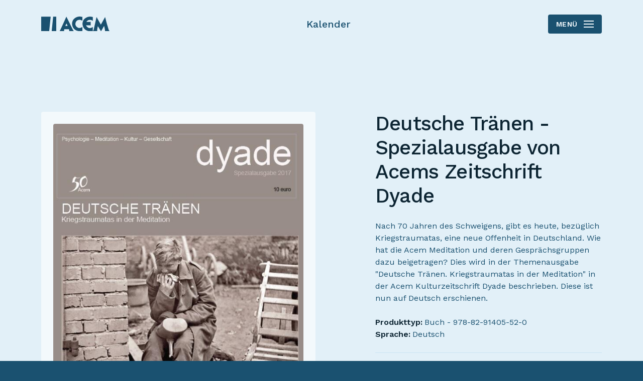

--- FILE ---
content_type: text/html; charset=UTF-8
request_url: https://ch.acem.com/acem_sites/dyade_no/dyade_verlag_meditation_yoga_psychologie_kultur_gesellschaft/Deutsche-Traenen-Spezialausgabe-von-Acems-Zeitschrift-Dyade
body_size: 7464
content:
<!DOCTYPE html>
<html lang="de-CH">
<head>
    <meta charset="utf-8">

            
<title>Deutsche Tränen - Spezialausgabe von Acems Zeitschrift Dyade - Acem Switzerland</title>
    
            <meta name="generator" content="Ibexa DXP powered by Netgen">
<meta name="viewport" content="width=device-width, initial-scale=1.0, maximum-scale=2">
<meta name="theme-color" content="#ffffff">


    
                                
                                
            <meta name="title" content="Deutsche Tränen - Spezialausgabe von Acems Zeitschrift Dyade" />
                <meta name="description" content="Deutsche Tränen - Spezialausgabe von Acems Zeitschrift Dyade" />
            
           
    
            
                                                                                                                                                        
                                    <meta property="og:site_name" content="Acem Switzerland" />
                                                <meta property="og:title" content="Deutsche Tränen - Spezialausgabe von Acems Zeitschrift Dyade" />
                                                <meta property="og:description" content="Deutsche Tränen - Spezialausgabe von Acems Zeitschrift Dyade" />
                            
            

<link rel="home" href="/" title="Acem Switzerland" />
<link rel="index" href="/" />
<link rel="search" href="/content/search" title="Search Acem Switzerland" />


<link rel="icon apple-touch-icon-precomposed" sizes="152x152" href="/images/favicon/favicon-152.png">
<link rel="icon apple-touch-icon-precomposed" sizes="144x144" href="/images/favicon/favicon-144.png">
<link rel="icon apple-touch-icon-precomposed" sizes="120x120" href="/images/favicon/favicon-120.png">
<link rel="icon apple-touch-icon-precomposed" sizes="114x114" href="/images/favicon/favicon-114.png">
<link rel="icon apple-touch-icon-precomposed" sizes="76x76" href="/images/favicon/favicon-76.png">
<link rel="icon apple-touch-icon-precomposed" sizes="72x72" href="/images/favicon/favicon-72.png">
<link rel="icon apple-touch-icon-precomposed" href="/images/favicon/favicon-57.png">

<link rel="icon" href="/images/favicon/favicon.png" type="image/x-icon" />


    
            <link rel="preconnect" href="https://fonts.googleapis.com">
<link rel="preconnect" href="https://fonts.gstatic.com" crossorigin>
<link href="https://fonts.googleapis.com/css2?family=Work+Sans:wght@400;500;600&display=swap" rel="stylesheet">

    <link rel="stylesheet" type="text/css" href="/assets/app/build/index.css?v=59b3284597e239020d1c"></link>

    <link rel="prefetch" as="style" type="text/css" href="/assets/app/build/index-noncritical.css?v=31d6cfe0d16ae931b73c" onload="this.onload=null;this.rel='stylesheet';"></link>

<link rel="preload" as="style" type="text/css" href="/bundles/netgenlayouts/css/style.css?ecf91a4" onload="this.onload=null;this.rel='stylesheet';"/>
    
                        <script type="text/javascript" src="/assets/app/build/runtime.js?v=a8b67ab569976ce2505f"></script>
                <script type="text/javascript" src="/assets/app/build/index.js?v=bb6380d0de9d5678d101"></script>
    
    <script defer type="text/javascript" src="/assets/app/build/index-noncritical.js?v=65f262b6e7f61e37c5a1"></script>

<script defer type="text/javascript" src="/bundles/netgenlayouts/js/app.js?ecf91a4"></script>


    
        <!-- Global site tag (gtag.js) - Google Analytics -->
<script async src="https://www.googletagmanager.com/gtag/js?id=UA-1214100-23"></script>
<script>
  window.dataLayer = window.dataLayer || [];
  function gtag(){dataLayer.push(arguments);}
  gtag('js', new Date());

  gtag('config', 'UA-1214100-23');
</script>

    </head>
<body>


<a id="skip-to-main-content" href="#" data-target-class="zone-main" title="Skip to main content" tabindex="1">Skip to main content</a>
            
                
    
<div id="page" data-path='["1&quot;,&quot;2&quot;,&quot;2622&quot;,&quot;3088&quot;,&quot;31802&quot;,&quot;26076"]'>
    <div class="zone-layout-layout2">

    <section class="zone zone-header">
            








    


    <div
        class="ngl-block ngl-twig_block ngl-vt-twig_block "
                    >
        
        <header class="site-header">
    <nav class="container" role="navigation">
        <a class="site-logo" href="/" title="Acem Switzerland">
            <img src="/ngsite/content/download/137828/2137549" alt="Acem Switzerland" />
    
    </a>

        <a class="mainnav-toggle" href="#">
            Menü <span class="hamburger"></span>
        </a>

        <div class="mainnav">
    <div class="container">
                            <ul class="mainnav-links">
                        
                                            
        
                
                        <li class="firstli lastli" data-location-id="34416">                    
    
                
                    <a href="https://ch.acem.com/calendar" data-cy="calendar">Kalender</a>
    
            
            
        </li>
    

    </ul>

        
        <div class="mainnav-actions">
                                            <a class="login-logout" href="/webshop/de_CH/login">Login/Registrieren</a>
                <a href="/webshop/de_CH/cart/"><i class="icon icon-shop-cart"></i>Alle Artikel im Warenkorb</a>
                    </div>

        <div class="mainnav-utils">
            <div class="header-search">
    <form class="navbar-search" method="get" action="https://ch.acem.com/content/search" id="site-wide-search">
        <input class="search-query" type="search" name="searchText" id="site-wide-search-field" placeholder="Suchen" aria-label="Suchen" />
        <button type="submit" class="search-submit"><i class="icon icon-search"></i></button>
    </form>
</div>
                
    <div class="language-selector dropdown">
        <a href="#lang-selector" class="current-lang" data-bs-toggle="dropdown" data-bs-offset="0,-1" data-bs-display="static" >
            <span class="lang-label">Land wählen</span>
            <span class="lang-name">Switzerland</span>
            <i class="icon icon-chevron-down"></i>
        </a>

        <ul class="dropdown-menu">
                                                                                                                                                                                                                                                                                                                                                                                                                                                                                                                                                                                                                                                                                                                                                                                                                                                                                                                                                                    
                                                <li><a href="https://acem.com/">Acem International</a></li>
                                                                <li><a href="https://acem.dk/">Denmark</a></li>
                                                                <li><a href="https://fr.acem.com/">France</a></li>
                                                                <li><a href="https://acem-deutschland.de/">Germany</a></li>
                                                                <li><a href="https://in.acem.com/">India</a></li>
                                                                <li><a href="https://acem.com/lietuvoje">Lithuania</a></li>
                                                                <li><a href="https://nl.acem.com/">Netherlands</a></li>
                                                                <li><a href="https://acem.no/">Norway</a></li>
                                                                <li><a href="https://es.acem.com/">Spain</a></li>
                                                                <li><a href="https://acem.se/">Sweden</a></li>
                                                                <li class="current">
                        <a href="#" data-toggle="dropdown">
                            <i class="icon icon-check"></i>
                            Switzerland
                        </a>
                    </li>
                                                                <li><a href="https://xn--8es730m.tw/">Taiwan</a></li>
                                                                <li><a href="https://us.acem.com/">USA</a></li>
                                                                <li><a href="https://acem.co.uk/">United Kingdom</a></li>
                                    </ul>
    </div>
        </div>

    </div>

</div>
    </nav>
</header>

            </div>


    </section>

    <section class="zone zone-post_header">
            </section>

    <section class="zone zone-main">
            








    


    <div
        class="ngl-block ngl-full_view ngl-vt-full_view "
                    >
        
        <article class="view-type view-type-full acemproduct">
                            <header class="full-page-header no-breadcrumbs">
                    <div class="container">
                        <div class="row">
                                                        <div class="col-lg-6">
                                                                                                                <div class="full-page-image">
                                                <img
            src="/var/a3/storage/images/acem_sites/dyade_no/dyade_verlag_meditation_yoga_psychologie_kultur_gesellschaft/deutsche_traenen_spezialausgabe_von_acems_zeitschrift_dyade/1565973-1-ger-DE/deutsche_traenen_spezialausgabe_von_acems_zeitschrift_dyade_i1920.jpg"
            loading="lazy"                                                alt="Deutsche Tränen - Spezialausgabe von Acems Zeitschrift Dyade"
            class="ezimage-field" />
                                            </div>
                                                                    
                                                            </div>
                            <div class="d-grid gap-4 col-lg-5 offset-lg-1">
                                                                    <h1 class="full-page-title"><span class="ezstring-field">Deutsche Tränen - Spezialausgabe von Acems Zeitschrift Dyade</span></h1>
                                
                                                                    <div class="intro">
                                        <div class="ezxmltext-field"><p>Nach 70 Jahren des Schweigens, gibt es heute, bezüglich Kriegstraumatas, eine neue Offenheit in Deutschland. Wie hat die Acem Meditation und deren Gesprächsgruppen dazu beigetragen? Dies wird in der Themenausgabe "Deutsche Tränen. Kriegstraumatas in der Meditation" in der Acem Kulturzeitschrift Dyade beschrieben. Diese ist nun auf Deutsch erschienen.</p>
</div>

                                    </div>
                                

                                <dl class="productFactsList">
                                                                                                                    <dt>Produkttyp:</dt>
                                        <dd>Buch - 978-82-91405-52-0</dd>
                                                                                                                                                                                                                                                                                                                                <dt>Sprache:</dt>
                                            <dd>Deutsch</dd>
                                                                                                            </dl>

                                
    <script>
        dataLayer.push({ ecommerce: null });
        dataLayer.push({&quot;event&quot;:&quot;view_item&quot;,&quot;currency&quot;:&quot;CHF&quot;,&quot;value&quot;:12,&quot;items&quot;:[{&quot;item_id&quot;:&quot;product-content-id-117625-978-82-91405-52-0#ger-CH&quot;,&quot;item_name&quot;:&quot;Deutsche Tr\u00e4nen - Spezialausgabe von Acems Zeitschrift Dyade&quot;,&quot;item_category&quot;:null,&quot;price&quot;:12,&quot;quantity&quot;:1}]});
    </script>

        
    <div class="product-prices">
                                                    
            <div class="price-label">Preis:</div>
            <div class="price-numb">
                <span>CHF</span>
                <span>12.00</span>
            </div>

                </div>

        <div
        class="cart-action"
        data-cart-data-url="/webshop/de_CH/cart/"
        data-csrf-token-url="/webshop/de_CH/csrf-token/sylius_add_to_cart"
        data-add-to-cart-url="/webshop/de_CH/ajax/cart/add?productId=38072&originChannelCode=acem_meditation_schweiz"
        data-product-total-variant-count="4"
        data-google-analytics-data='{&quot;product-content-id-117625-978-82-91405-52-0#ger-CH&quot;:{&quot;event&quot;:&quot;add_to_cart&quot;,&quot;currency&quot;:&quot;CHF&quot;,&quot;value&quot;:12,&quot;items&quot;:[{&quot;item_id&quot;:&quot;product-content-id-117625-978-82-91405-52-0#ger-CH&quot;,&quot;item_name&quot;:&quot;Deutsche Tr\u00e4nen - Spezialausgabe von Acems Zeitschrift Dyade&quot;,&quot;item_category&quot;:null,&quot;price&quot;:12,&quot;quantity&quot;:1}]}}'
    >
        <a href="#" id="js-acemproduct-add-to-cart" class="btn btn-primary btn-lg d-flex btn-icon btn-icon-arrow-right" data-variant-code="product-content-id-117625-978-82-91405-52-0#ger-CH">Zum Warenkorb hinzufügen</a>
        <div class="js-cart-error alert alert-danger d-none" role="alert">Etwas ist schief gelaufen</div>
        <script src="https://code.jquery.com/jquery-3.7.1.min.js" integrity="sha256-/JqT3SQfawRcv/BIHPThkBvs0OEvtFFmqPF/lYI/Cxo=" crossorigin="anonymous"></script>
<script>
    $(function ()
    {
        var csrfTokenUrl = $('.cart-action').data('csrfTokenUrl');
        var cartDataUrl = $('.cart-action').data('cartDataUrl');
        var addToCartUrl = $('.cart-action').data('addToCartUrl');
        var productTotalVariantCount = $('.cart-action').data('productTotalVariantCount');
        var csrfToken = null;
        var cartData = null;
        var variantCode = null;
        const dropdownBtn = document.querySelector(".course-prices .dropdown-btn");
        const dropdownMenu = document.querySelector(".course-prices .dropdown-menu");
        const dropdownItems = document.querySelectorAll(".course-prices .variant-button");

        // Debounce function
        function debounce(func, wait) {
            let timeout;
            return function executedFunction(...args) {
                const later = () => {
                    clearTimeout(timeout);
                    func(...args);
                };
                clearTimeout(timeout);
                timeout = setTimeout(later, wait);
            };
        }

        // Function to handle dropdown styles based on viewport width
        function handleDropdownStyles() {
            const mediaQuery = window.matchMedia('(min-width: 992px)');

            if (mediaQuery.matches) {
                requestAnimationFrame(() => {
                    const viewportHeight = window.innerHeight;
                    const dropdownRect = dropdownMenu.getBoundingClientRect();
                    const dropdownTop = dropdownRect.top;
                    const minBottomPadding = 32; // 2rem in pixels
                    const maxHeight = viewportHeight - dropdownTop - minBottomPadding;

                    // Calculate min height based on first 4 variant buttons
                    const variantButtons = dropdownMenu.querySelectorAll('.variant-button');
                    let minHeight = 0;

                    // Get height of first 4 buttons or all buttons if less than 4
                    const buttonsToMeasure = Math.min(4, variantButtons.length);
                    for (let i = 0; i < buttonsToMeasure; i++) {
                        const buttonRect = variantButtons[i].getBoundingClientRect();
                        minHeight += buttonRect.height;
                    }

                    // Add padding to min height (1rem top and bottom padding from dropdown-menu)
                    minHeight += 32; // 2rem in pixels

                    dropdownMenu.style.minHeight = `${minHeight}px`;
                    dropdownMenu.style.maxHeight = `${maxHeight}px`;
                    dropdownMenu.style.overflowY = 'auto';
                });
            } else {
                // Reset styles for mobile
                dropdownMenu.style.minHeight = '';
                dropdownMenu.style.maxHeight = '';
                dropdownMenu.style.overflowY = '';
            }
        }

        // Create debounced version of handleDropdownStyles
        const debouncedHandleDropdownStyles = debounce(handleDropdownStyles, 250);

        // Add event listener for dropdown show
        if (dropdownBtn && dropdownMenu) {
            dropdownBtn.addEventListener('shown.bs.dropdown', handleDropdownStyles);

            // Add debounced resize listener
            window.addEventListener('resize', debouncedHandleDropdownStyles);
        }

        $('.variant-button').on('click', onVariantButtonClick);
        dropdownFirst();
        $('.variant-button').on('click', dropdownFill);
        $('#js-acemcourse-add-to-cart').on('click', onAcemCourseAddToCartButtonClick);
        $('#js-acemcourse-add-to-cart-modal-required').on('click', onAcemCourseAddToCartButtonClickShowModal);
        $('#js-acemproduct-add-to-cart').on('click', onAcemProductAddToCartButtonClick);
        $('#tacAgree').on('click', onTaCAgreeClick);

        function onVariantButtonClick(e)
        {
            e.preventDefault();
            $('.variant-button').removeClass('active');
            $('.variant-button-icon').removeClass('icon icon-check');

            $(this).addClass('active');
            $(this).find('.variant-button-icon').addClass('icon icon-check');

            variantCode = $(this).data('variantCode');
        }

        function dropdownFirst()
        {
            const activeItem = document.querySelector(".variant-button.active");
            if (dropdownBtn && activeItem) {
                dropdownBtn.innerHTML = activeItem.innerHTML + '<i class="icon icon-chevron-down"></i>';
                dropdownBtn.classList.add("variant-button", "active");
            }
        }

        function dropdownFill(e)
        {
            e.preventDefault();

            if (dropdownItems) {
                dropdownItems.forEach(item => {
                    item.addEventListener("click", function() {
                        dropdownBtn.innerHTML = this.innerHTML + '<i class="icon icon-chevron-down"></i>';
                    });
                });
            }

            if (dropdownBtn) {
                dropdownBtn.classList.add("active");
            }
        }

        function onAcemCourseAddToCartButtonClickShowModal(e) {
            if ($('#termsAndConditions').length > 0) {
                $('#termsAndConditions').modal('show');
            }
        }

        function onTaCAgreeClick(e) {
            if (variantCode === null) {
                selectedVariant = $('.variant-button.active').not('.dropdown-btn')[0];
                variantCode = $(selectedVariant).data('variantCode');
            }

            fetchCsrfToken();
        }

        function onAcemCourseAddToCartButtonClick(e)
        {
            e.preventDefault();

            hideErrorMessage();

            if (variantCode === null) {
                selectedVariant = $('.variant-button.active').not('.dropdown-btn')[0];
                variantCode = $(selectedVariant).data('variantCode');
            }

            fetchCsrfToken();
        }

        function onAcemProductAddToCartButtonClick(e)
        {
            hideErrorMessage();

            if (variantCode === null) {
                variantCode = $(this).data('variantCode');
            }

            fetchCsrfToken();
        }

        function fetchCsrfToken()
        {
            if (csrfTokenUrl) {
                $.ajax({
                    url: csrfTokenUrl,
                    method: "GET",
                    xhrFields: {withCredentials: true},
                    crossDomain: true,
                    headers: {
                        "Accept": "application/json",
                    },
                })
                    .done(onCsrfTokenSuccess)
                    .fail(onCsrfTokenError);
            }
        }

        function onCsrfTokenSuccess(csrfTokenResponse)
        {
            csrfToken = csrfTokenResponse.token;

            if (addToCartUrl && variantCode && productTotalVariantCount) {
                var data = {
                    sylius_add_to_cart: {
                        cartItem: {
                            quantity: 1
                        },
                        _token: csrfToken
                    }
                };

                if (productTotalVariantCount > 1) {
                    data.sylius_add_to_cart.cartItem.variant = variantCode;
                }

                $.ajax({
                    method: "POST",
                    xhrFields: {withCredentials: true},
                    crossDomain: true,
                    context: this,
                    url: addToCartUrl,
                    data: data,
                    headers: {
                        "Accept": "application/json",
                    }
                })
                .done(onAddToCartSuccess)
                .fail(onAddToCartError);
            }
        }

        function onAddToCartSuccess(addToCartResponse)
        {
            pushAddToCartGoogleAnalyticsData(addToCartResponse);

            if (cartDataUrl) {
                window.location.href = cartDataUrl;
            }
        }

        function pushAddToCartGoogleAnalyticsData(addToCartResponse)
        {
            var variantCode = addToCartResponse.items[0].variant.code || null;
            if (variantCode) {
                var googleAnalyticsData = $('.cart-action').data('googleAnalyticsData');
                var googleAnalyticsDataForVariant = googleAnalyticsData[variantCode];

                dataLayer.push({ ecommerce: null });
                dataLayer.push(googleAnalyticsDataForVariant);
            }
        }

        function onCsrfTokenError(csrfTokenResponse)
        {
            displayErrorMessage();
        }

        function onAddToCartError(addToCartResponse)
        {
            displayErrorMessage();
        }

        function displayErrorMessage()
        {
            $('.js-cart-error').removeClass('d-none');
        }

        function hideErrorMessage()
        {
            $('.js-cart-error').addClass('d-none');
        }
    })
</script>
    </div>

                            </div>
                        </div>
                    </div>
                </header>
            
            <div class="container container-narrow">
                            <div class="full-page-body">
                                                <div class="ezxmltext-field"><p>Stellen Sie sich vor, Sie sind 6 Jahre alt und erleben 1943 den Bombenhagel in Hamburg. Häuser fallen zusammen und unzählige Menschen sterben um Sie herum. Sie sind verängstigt und zu Tode erschrocken. Jedoch, Sie überleben, wollen all die schrecklichen Erlebnisse vergessen und nur nach Vorne schauen, um Ihren Kindern und sich eine sichere Zukunft zu schaffen.</p><p> </p><p>Stellen Sie sich vor, dass dies Kriegskind Ihre Mutter war/ist. Durch Ihre ganze Kindheit hindurch, war der Krieg immer gegenwärtig - die bedrohlichen Gefühle von denen alle wussten, die die Eltern in den nächtlichen Alpträumen heimsuchten, über die aber keiner sprechen konnte, wollte oder es sich absolut nicht traute.</p><p> </p><p>Dann - mehr als 50 Jahren nach Kriegsende - beginnen Sie mit der Acem Meditation. Dies ermöglicht Ihnen schrittweise auch den Kontakt zu den verdrängten Gefühlen.</p><p> </p><p>In den Gesprächsgruppen der Acem-Retreats beginnen die Kriegserinnerungen aufzutauchen. Zuerst bei den Kriegskindern selbst. Nach und nach auch bei den Kriegs-Enkeln als das verbotene, gefährliche Thema aus der Kindheit. Daraus entwickelten sich gefühlsgeladene Gespräche, in denen es als eine Befreiung empfunden wird, sich endlich mitteilen zu können.</p><p> </p><p>Dieser Prozess war der Ausgangspunkt für die Themenausgabe "Deutsche Tränen. Kriegstraumatas in der Meditation" in Acem's norwegischen Zeitschrift Dyade. Diese ist nun ins Deutsche übersetzt. Zu bestellen hier im Internet, als auch in den Acem Kurszentren, bei den Kursen und Retreats erhältlich.</p><p> </p><a id="eztoc_1_1"></a><h2>Inhaltverszeichnis</h2><ul>
<li>Deutsche Tränen</li>
<li>Deutsche Kriegs- und Nachkriegsgenerationen</li>
<li>Die verletzte Elterngeneration<br>Turid Suzanne Berg-Nielsen</li>
<li>Die Reise nach Berlin<br>Ingrid Rentel</li>
<li>Mein Name wurde mit F für Flüchtling markiert<br>Ingrid Rentel spricht mit Rolf Brandrud</li>
<li>Günter Grass - Die Flucht und der weisse Tod</li>
<li>Wie Milliarden Andere war ich zufällig zur Stelle<br>Michael Brenner erzählt Rolf Brandrud</li>
<li>Der Krieg endet nicht, wenn die Waffen niedergelegt werden<br>Sabine Bode</li>
<li>Darf ich sein?<br>Karin Eizenhöfer</li>
<li>Leicht gestresst?  Vielleicht auf Grund der Erlebnisse deiner Grossmutter?<br>Turid Suzanne Berg-Nielsen</li>
<li>Das Verdrängte kehrt zurück über Generationen<br>Rolf Brandrud</li>
<li>Literatur</li>
</ul>
</div>

                    
                    
                </div>
            
        </div>
    </article>

            </div>


    





        


    




    </section>

    <section class="zone zone-pre_footer">
            </section>

    <section class="zone zone-footer">
            








    


    <div
        class="ngl-block ngl-twig_block ngl-vt-twig_block "
                    >
        
        <footer class="site-footer">
    <div class="container">
        <div class="row">
            <div class="col-lg-3">
                <a class="site-logo" href="/" title="Acem Switzerland">
            <img src="/ngsite/content/download/137828/2137549" alt="Acem Switzerland" />
    
    </a>

                <div class="footer-social">
                    <p>Social Media:</p>
                    <ul>
                        <li><a href="https://www.themeditationblog.com/" target="_blank" noreferrer noopener title="The Meditation Blog">
                            <i class="icon icon-blog-1"></i><span class="tt">The Meditation Blog</span>
                        </a></li>
                        <li><a href="https://www.facebook.com/acem.meditation" target="_blank" noreferrer noopener title="Acem International School of Meditation - Facebook">
                            <i class="icon icon-facebook"></i><span class="tt">Acem on Facebook</span>
                        </a></li>
                        <li><a href="https://twitter.com/acemmeditation" target="_blank" noreferrer noopener title="Acem International School of Meditation - Twitter">
                            <i class="icon icon-twitter"></i><span class="tt">cem.footer.twitter_alt</span>
                        </a></li>
                    </ul>
                </div>
            </div>

            <div class="col-lg-5 col-xl-6">

                <div class="footer-info">

                    <div class="site-footer-info">

                                                    <div class="ezxmltext-field"><a id="eztoc_1_1_1_1_1_1"></a><h6>Acem Schweiz</h6><p><strong>Hauptsitz</strong> Christian Krohgs gate 34, 0186 Oslo, Norway<br><strong>Telefon</strong> +47 23 11 87 00 (Mo - Di 10 - 12, Do - Fr 13 - 15)<br><strong>E-Mail</strong> <a href="/allobjects/acemcontactform/acem_schweiz" target="_self">contact form</a></p>
</div>

                        
                                                    <div class="footer-block-additional">
                                <div class="ezxmltext-field"><p><a href="/donations" target="_self">Spenden</a></p>
</div>

                            </div>
                        
                    </div>

                    <div class="copyright">
                        <div class="ezrichtext-field">
                            Copyright © 2024 Acem. Alle Rechte vorbehalten.
                        </div>
                    </div>

                                    </div>

            </div>


            <div class="col-lg-4 col-xl-3">

                <p class="title">Benutzer</p>

                                                        <div class="footer-actions"
                         data-sylius-me="/webshop/de_CH/me"
                         data-sylius-login="/webshop/de_CH/login"
                         data-sylius-account="/webshop/de_CH/account/dashboard"
                         data-sylius-logout="/webshop/de_CH/logout"
                    >
                        <p><i class="icon icon-login"></i><a class="login-logout" href="/webshop/de_CH/login">Login</a></p>
                        <p><i class="icon icon-register"></i><a class="register-profile" href="/webshop/de_CH/register">Registrieren</a></p>
                        <p><i class="icon icon-shop-cart"></i><a href="/webshop/de_CH/cart/">Warenkorb</a></p>
                    </div>

                
                <p class="title">ACEM WELTWEIT</p>
                    
    <div class="language-selector dropdown">
        <a href="#lang-selector" class="current-lang" data-bs-toggle="dropdown" data-bs-offset="0,-1" data-bs-display="static" >
            <span class="lang-label">Land wählen</span>
            <span class="lang-name">Switzerland</span>
            <i class="icon icon-chevron-down"></i>
        </a>

        <ul class="dropdown-menu">
                                                                                                                                                                                                                                                                                                                                                                                                                                                                                                                                                                                                                                                                                                                                                                                                                                                                                                                                                                    
                                                <li><a href="https://acem.com/">Acem International</a></li>
                                                                <li><a href="https://acem.dk/">Denmark</a></li>
                                                                <li><a href="https://fr.acem.com/">France</a></li>
                                                                <li><a href="https://acem-deutschland.de/">Germany</a></li>
                                                                <li><a href="https://in.acem.com/">India</a></li>
                                                                <li><a href="https://acem.com/lietuvoje">Lithuania</a></li>
                                                                <li><a href="https://nl.acem.com/">Netherlands</a></li>
                                                                <li><a href="https://acem.no/">Norway</a></li>
                                                                <li><a href="https://es.acem.com/">Spain</a></li>
                                                                <li><a href="https://acem.se/">Sweden</a></li>
                                                                <li class="current">
                        <a href="#" data-toggle="dropdown">
                            <i class="icon icon-check"></i>
                            Switzerland
                        </a>
                    </li>
                                                                <li><a href="https://xn--8es730m.tw/">Taiwan</a></li>
                                                                <li><a href="https://us.acem.com/">USA</a></li>
                                                                <li><a href="https://acem.co.uk/">United Kingdom</a></li>
                                    </ul>
    </div>

            </div>

        </div>

    </div>
</footer>

            </div>


    </section>

</div>

    
</div>

    
<script defer src="https://static.cloudflareinsights.com/beacon.min.js/vcd15cbe7772f49c399c6a5babf22c1241717689176015" integrity="sha512-ZpsOmlRQV6y907TI0dKBHq9Md29nnaEIPlkf84rnaERnq6zvWvPUqr2ft8M1aS28oN72PdrCzSjY4U6VaAw1EQ==" data-cf-beacon='{"version":"2024.11.0","token":"ce9bcf77f6cd474fa37ce6e61bb1560b","server_timing":{"name":{"cfCacheStatus":true,"cfEdge":true,"cfExtPri":true,"cfL4":true,"cfOrigin":true,"cfSpeedBrain":true},"location_startswith":null}}' crossorigin="anonymous"></script>
</body>
</html>


--- FILE ---
content_type: image/svg+xml
request_url: https://ch.acem.com/assets/app/build/images/icon_facebook.svg?v=93b2e57a
body_size: 444
content:
<svg width="64" height="64" viewBox="0 0 64 64" fill="none" xmlns="http://www.w3.org/2000/svg">
<path fill-rule="evenodd" clip-rule="evenodd" d="M36.1319 9.16666C36.105 9.16666 36.0781 9.16679 36.0511 9.16707C31.6386 9.21169 28.0977 12.8249 28.1423 17.2375L28.16 18.9831C28.1602 19.0024 28.1602 19.0216 28.1599 19.0408L28.0351 28.6556C28.0173 30.0235 26.9034 31.1231 25.5353 31.1231H18.5V36.2524H25.6601C27.0408 36.2524 28.1601 37.3717 28.1601 38.7524V54.8333H34.8604V38.7524C34.8604 37.3717 35.9797 36.2524 37.3604 36.2524H44.2969L45.086 31.1231H37.3604C35.9797 31.1231 34.8604 30.0038 34.8604 28.6231V19.4221C34.8604 16.593 37.1538 14.2996 39.9829 14.2996H45.5V9.16666H36.1319ZM36.0006 4.16732C36.0443 4.16688 36.0881 4.16666 36.1319 4.16666H48C49.3807 4.16666 50.5 5.28594 50.5 6.66666V16.7996C50.5 18.1803 49.3807 19.2996 48 19.2996H39.9829C39.9152 19.2996 39.8604 19.3544 39.8604 19.4221V26.1231H48C48.7294 26.1231 49.4225 26.4417 49.8974 26.9953C50.3724 27.5489 50.5818 28.2823 50.4709 29.0033L48.9126 39.1325C48.725 40.3521 47.6757 41.2524 46.4417 41.2524H39.8604V57.3333C39.8604 58.714 38.7411 59.8333 37.3604 59.8333H25.6601C24.2794 59.8333 23.1601 58.714 23.1601 57.3333V41.2524H16C14.6193 41.2524 13.5 40.1331 13.5 38.7524V28.6231C13.5 27.2424 14.6193 26.1231 16 26.1231H23.0675L23.16 19.0048L23.1426 17.288C23.07 10.1142 28.8267 4.23987 36.0006 4.16732Z" fill="#60C37C"/>
</svg>
